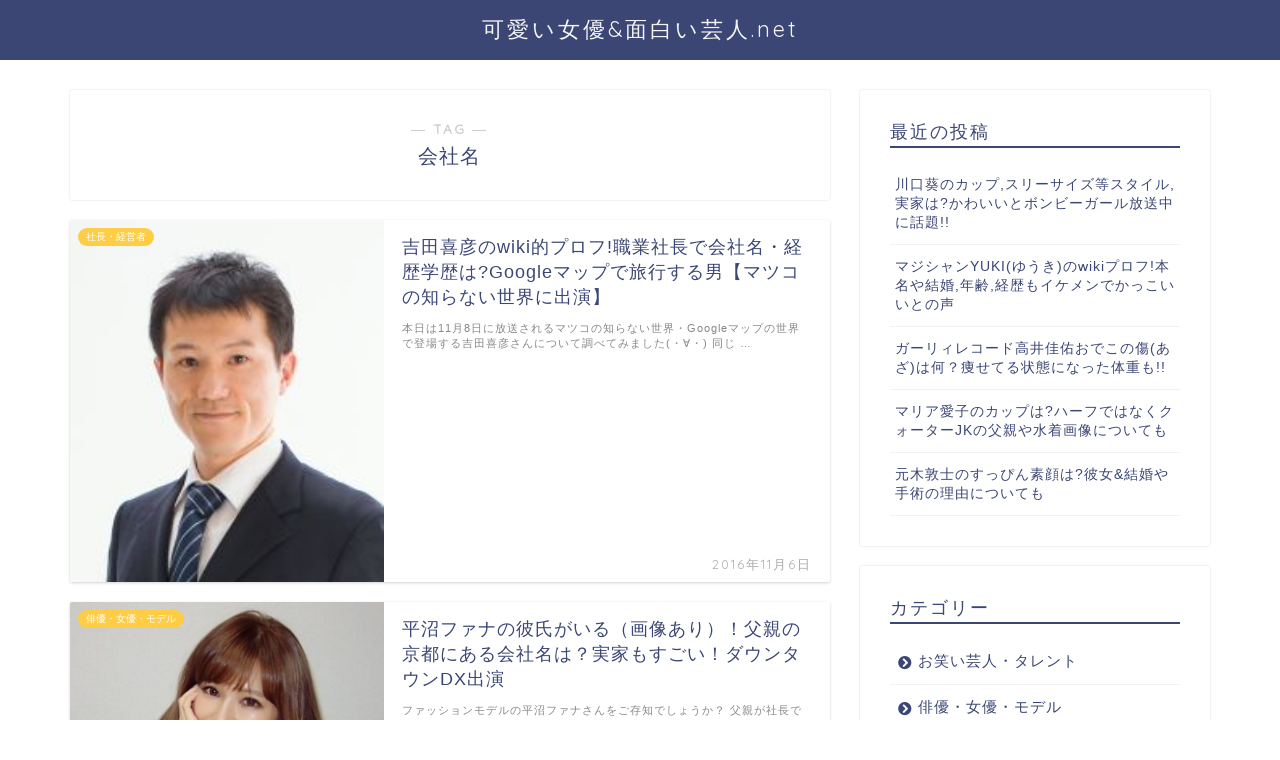

--- FILE ---
content_type: text/html; charset=UTF-8
request_url: https://tvkeyword.net/tag/%E4%BC%9A%E7%A4%BE%E5%90%8D
body_size: 11843
content:
<!DOCTYPE html>
<html lang="ja">
<head prefix="og: http://ogp.me/ns# fb: http://ogp.me/ns/fb# article: http://ogp.me/ns/article#">
<meta charset="utf-8">
<meta http-equiv="X-UA-Compatible" content="IE=edge">
<meta name="viewport" content="width=device-width, initial-scale=1">
<!-- ここからOGP -->
<meta property="og:type" content="blog">
<meta property="og:title" content="会社名タグの記事一覧｜可愛い女優&amp;面白い芸人.net">
<meta property="og:url" content="https://tvkeyword.net/tag/wiki">
<meta property="og:image" content="http://trend-japon.com/wp-content/uploads/yosidayosihiko2-481x500.jpg">
<meta property="og:site_name" content="可愛い女優&amp;面白い芸人.net">
<meta property="fb:admins" content="">
<meta name="twitter:card" content="summary">
<!-- ここまでOGP --> 
<title>【会社名】タグの記事一覧｜可愛い女優&amp;面白い芸人.net</title>
<link rel="shortcut icon" href="https://tvkeyword.net/wp-content/themes/jin/favicon.ico">
<meta name='robots' content='max-image-preview:large' />
<link rel='dns-prefetch' href='//ajax.googleapis.com' />
<link rel='dns-prefetch' href='//cdnjs.cloudflare.com' />
<link rel='dns-prefetch' href='//www.googletagmanager.com' />
<link rel='dns-prefetch' href='//use.fontawesome.com' />
<link rel='dns-prefetch' href='//s.w.org' />
<link rel='dns-prefetch' href='//pagead2.googlesyndication.com' />
<link rel="alternate" type="application/rss+xml" title="可愛い女優&amp;面白い芸人.net &raquo; フィード" href="https://tvkeyword.net/feed" />
<link rel="alternate" type="application/rss+xml" title="可愛い女優&amp;面白い芸人.net &raquo; コメントフィード" href="https://tvkeyword.net/comments/feed" />
<link rel="alternate" type="application/rss+xml" title="可愛い女優&amp;面白い芸人.net &raquo; 会社名 タグのフィード" href="https://tvkeyword.net/tag/%e4%bc%9a%e7%a4%be%e5%90%8d/feed" />
		<script type="text/javascript">
			window._wpemojiSettings = {"baseUrl":"https:\/\/s.w.org\/images\/core\/emoji\/13.0.1\/72x72\/","ext":".png","svgUrl":"https:\/\/s.w.org\/images\/core\/emoji\/13.0.1\/svg\/","svgExt":".svg","source":{"concatemoji":"https:\/\/tvkeyword.net\/wp-includes\/js\/wp-emoji-release.min.js?ver=5.7.14"}};
			!function(e,a,t){var n,r,o,i=a.createElement("canvas"),p=i.getContext&&i.getContext("2d");function s(e,t){var a=String.fromCharCode;p.clearRect(0,0,i.width,i.height),p.fillText(a.apply(this,e),0,0);e=i.toDataURL();return p.clearRect(0,0,i.width,i.height),p.fillText(a.apply(this,t),0,0),e===i.toDataURL()}function c(e){var t=a.createElement("script");t.src=e,t.defer=t.type="text/javascript",a.getElementsByTagName("head")[0].appendChild(t)}for(o=Array("flag","emoji"),t.supports={everything:!0,everythingExceptFlag:!0},r=0;r<o.length;r++)t.supports[o[r]]=function(e){if(!p||!p.fillText)return!1;switch(p.textBaseline="top",p.font="600 32px Arial",e){case"flag":return s([127987,65039,8205,9895,65039],[127987,65039,8203,9895,65039])?!1:!s([55356,56826,55356,56819],[55356,56826,8203,55356,56819])&&!s([55356,57332,56128,56423,56128,56418,56128,56421,56128,56430,56128,56423,56128,56447],[55356,57332,8203,56128,56423,8203,56128,56418,8203,56128,56421,8203,56128,56430,8203,56128,56423,8203,56128,56447]);case"emoji":return!s([55357,56424,8205,55356,57212],[55357,56424,8203,55356,57212])}return!1}(o[r]),t.supports.everything=t.supports.everything&&t.supports[o[r]],"flag"!==o[r]&&(t.supports.everythingExceptFlag=t.supports.everythingExceptFlag&&t.supports[o[r]]);t.supports.everythingExceptFlag=t.supports.everythingExceptFlag&&!t.supports.flag,t.DOMReady=!1,t.readyCallback=function(){t.DOMReady=!0},t.supports.everything||(n=function(){t.readyCallback()},a.addEventListener?(a.addEventListener("DOMContentLoaded",n,!1),e.addEventListener("load",n,!1)):(e.attachEvent("onload",n),a.attachEvent("onreadystatechange",function(){"complete"===a.readyState&&t.readyCallback()})),(n=t.source||{}).concatemoji?c(n.concatemoji):n.wpemoji&&n.twemoji&&(c(n.twemoji),c(n.wpemoji)))}(window,document,window._wpemojiSettings);
		</script>
		<style type="text/css">
img.wp-smiley,
img.emoji {
	display: inline !important;
	border: none !important;
	box-shadow: none !important;
	height: 1em !important;
	width: 1em !important;
	margin: 0 .07em !important;
	vertical-align: -0.1em !important;
	background: none !important;
	padding: 0 !important;
}
</style>
	<link rel='stylesheet' id='wp-block-library-css'  href='https://tvkeyword.net/wp-includes/css/dist/block-library/style.min.css?ver=5.7.14' type='text/css' media='all' />
<link rel='stylesheet' id='advanced-responsive-video-embedder-css'  href='https://tvkeyword.net/wp-content/plugins/advanced-responsive-video-embedder/public/advanced-responsive-video-embedder-public.css?ver=6.4.1' type='text/css' media='all' />
<link rel='stylesheet' id='contact-form-7-css'  href='https://tvkeyword.net/wp-content/plugins/contact-form-7/includes/css/styles.css?ver=4.4' type='text/css' media='all' />
<link rel='stylesheet' id='theme-style-css'  href='https://tvkeyword.net/wp-content/themes/jin/style.css?ver=5.7.14' type='text/css' media='all' />
<link rel='stylesheet' id='fontawesome-style-css'  href='https://use.fontawesome.com/releases/v5.1.0/css/all.css?ver=5.7.14' type='text/css' media='all' />
<link rel='stylesheet' id='swiper-style-css'  href='https://cdnjs.cloudflare.com/ajax/libs/Swiper/4.0.7/css/swiper.min.css?ver=5.7.14' type='text/css' media='all' />
<link rel='stylesheet' id='wordpress-popular-posts-css'  href='https://tvkeyword.net/wp-content/plugins/wordpress-popular-posts/style/wpp.css?ver=3.3.3' type='text/css' media='all' />

<!-- Google アナリティクス スニペット (Site Kit が追加) -->
<script type='text/javascript' src='https://www.googletagmanager.com/gtag/js?id=G-HCTC03ZGVP' id='google_gtagjs-js' async></script>
<script type='text/javascript' id='google_gtagjs-js-after'>
window.dataLayer = window.dataLayer || [];function gtag(){dataLayer.push(arguments);}
gtag("js", new Date());
gtag("set", "developer_id.dZTNiMT", true);
gtag("config", "G-HCTC03ZGVP");
</script>

<!-- (ここまで) Google アナリティクス スニペット (Site Kit が追加) -->
<link rel="https://api.w.org/" href="https://tvkeyword.net/wp-json/" /><link rel="alternate" type="application/json" href="https://tvkeyword.net/wp-json/wp/v2/tags/319" /><meta name="generator" content="Site Kit by Google 1.93.0" /><script type="text/javascript">
	window._wp_rp_static_base_url = 'https://wprp.zemanta.com/static/';
	window._wp_rp_wp_ajax_url = "https://tvkeyword.net/wp-admin/admin-ajax.php";
	window._wp_rp_plugin_version = '3.6';
	window._wp_rp_post_id = '996';
	window._wp_rp_num_rel_posts = '6';
	window._wp_rp_thumbnails = true;
	window._wp_rp_post_title = '%E5%90%89%E7%94%B0%E5%96%9C%E5%BD%A6%E3%81%AEwiki%E7%9A%84%E3%83%97%E3%83%AD%E3%83%95%21%E8%81%B7%E6%A5%AD%E7%A4%BE%E9%95%B7%E3%81%A7%E4%BC%9A%E7%A4%BE%E5%90%8D%E3%83%BB%E7%B5%8C%E6%AD%B4%E5%AD%A6%E6%AD%B4%E3%81%AF%3FGoogle%E3%83%9E%E3%83%83%E3%83%97%E3%81%A7%E6%97%85%E8%A1%8C%E3%81%99%E3%82%8B%E7%94%B7%E3%80%90%E3%83%9E%E3%83%84%E3%82%B3%E3%81%AE%E7%9F%A5%E3%82%89%E3%81%AA%E3%81%84%E4%B8%96%E7%95%8C%E3%81%AB%E5%87%BA%E6%BC%94%E3%80%91';
	window._wp_rp_post_tags = ['wiki', '%E8%81%B7%E6%A5%AD', '%E5%90%89%E7%94%B0%E5%96%9C%E5%BD%A6', '%E3%83%9E%E3%83%84%E3%82%B3%E3%81%AE%E7%9F%A5%E3%82%89%E3%81%AA%E3%81%84%E4%B8%96%E7%95%8C', '%E7%A4%BE%E9%95%B7', '%E4%BC%9A%E7%A4%BE%E5%90%8D', '%E7%A4%BE%E9%95%B7%E3%83%BB%E7%B5%8C%E5%96%B6%E8%80%85', 'overflow', 'hidden', 'css'];
	window._wp_rp_promoted_content = true;
</script>
<script type="text/javascript" src="https://wprp.zemanta.com/static/js/loader.js?version=3.6" async></script>
<link rel="stylesheet" href="https://tvkeyword.net/wp-content/plugins/wordpress-23-related-posts-plugin/static/themes/vertical-m.css?version=3.6" />
	<style type="text/css">
		#wrapper{
						background-color: #fff;
						background-image: url();
		}
		.related-entry-headline-text span:before,
		#comment-title span:before,
		#reply-title span:before{
			background-color: #3b4675;
			border-color: #3b4675!important;
		}
		footer,
		#breadcrumb:after,
		#page-top a{	
			background-color: #3b4675;
		}
		.footer-inner a,
		#copyright,
		#copyright-center{
			border-color: #fff!important;
			color: #fff!important;
		}
		#footer-widget-area
		{
			border-color: #fff!important;
		}
		.page-top-footer a{
			color: #3b4675!important;
		}
				#breadcrumb ul li,
		#breadcrumb ul li a{
			color: #3b4675!important;
		}
		
		body,
		a,
		a:link,
		a:visited{
			color: #3b4675;
		}
		a:hover{
			color: #008db7;
		}
				.widget_nav_menu ul > li > a:before,
		.widget_categories ul > li > a:before,
		.widget_archive form:after,
		.widget_categories form:after,
		.widget_nav_menu ul > li > ul.sub-menu > li > a:before,
		.widget_categories ul > li > .children > li > a:before,
		.widget_nav_menu ul > li > ul.sub-menu > li > ul.sub-menu li > a:before,
		.widget_categories ul > li > .children > li > .children li > a:before{
			color: #3b4675;
		}
		footer .footer-widget,
		footer .footer-widget a,
		footer .footer-widget ul li,
		.footer-widget.widget_nav_menu ul > li > a:before,
		.footer-widget.widget_categories ul > li > a:before{
			color: #fff!important;
			border-color: #fff!important;
		}
		footer .footer-widget .widgettitle{
			color: #fff!important;
			border-color: #ffcd44!important;
		}
		footer .widget_nav_menu ul .children .children li a:before,
		footer .widget_categories ul .children .children li a:before{
			background-color: #fff!important;
		}
		#drawernav a:hover,
		.post-list-title,
		#prev-next p,
		#toc_container .toc_list li a{
			color: #3b4675!important;
		}
		#header-box{
			background-color: #3b4675;
		}
		.pickup-contents:before{
			background-color: #3b4675!important;
		}
		.main-image-text{
			color: #555;
		}
		.main-image-text-sub{
			color: #555;
		}
		
						#site-info{
			padding-top: 15px!important;
			padding-bottom: 15px!important;
		}
				
		#site-info span a{
			color: #f4f4f4!important;
		}
		
				#headmenu .headsns .line a svg{
			fill: #f4f4f4!important;
		}
		#headmenu .headsns a,
		#headmenu{
			color: #f4f4f4!important;
			border-color:#f4f4f4!important;
		}
						.profile-follow .line-sns a svg{
			fill: #3b4675!important;
		}
		.profile-follow .line-sns a:hover svg{
			fill: #ffcd44!important;
		}
		.profile-follow a{
			color: #3b4675!important;
			border-color:#3b4675!important;
		}
		.profile-follow a:hover,
		#headmenu .headsns a:hover{
			color:#ffcd44!important;
			border-color:#ffcd44!important;
		}
				.search-box:hover{
			color:#ffcd44!important;
			border-color:#ffcd44!important;
		}
				#header #headmenu .headsns .line a:hover svg{
			fill:#ffcd44!important;
		}
		.cps-icon-bar,
		#navtoggle:checked + .sp-menu-open .cps-icon-bar{
			background-color: #f4f4f4;
		}
		#nav-container{
			background-color: #fff;
		}
		#drawernav ul.menu-box > li > a,
		#drawernav2 ul.menu-box > li > a,
		#drawernav3 ul.menu-box > li > a,
		#drawernav4 ul.menu-box > li > a,
		#drawernav5 ul.menu-box > li > a,
		#drawernav ul.menu-box > li.menu-item-has-children:after,
		#drawernav2 ul.menu-box > li.menu-item-has-children:after,
		#drawernav3 ul.menu-box > li.menu-item-has-children:after,
		#drawernav4 ul.menu-box > li.menu-item-has-children:after,
		#drawernav5 ul.menu-box > li.menu-item-has-children:after{
			color: #f4f4f4!important;
		}
		#drawernav ul.menu-box li a,
		#drawernav2 ul.menu-box li a,
		#drawernav3 ul.menu-box li a,
		#drawernav4 ul.menu-box li a,
		#drawernav5 ul.menu-box li a{
			font-size: 14px!important;
		}
		#drawernav3 ul.menu-box > li{
			color: #3b4675!important;
		}
		#drawernav4 .menu-box > .menu-item > a:after,
		#drawernav3 .menu-box > .menu-item > a:after,
		#drawernav .menu-box > .menu-item > a:after{
			background-color: #f4f4f4!important;
		}
		#drawernav2 .menu-box > .menu-item:hover,
		#drawernav5 .menu-box > .menu-item:hover{
			border-top-color: #3b4675!important;
		}
				.cps-info-bar a{
			background-color: #ffcd44!important;
		}
				@media (min-width: 768px) {
			.post-list-mag .post-list-item:not(:nth-child(2n)){
				margin-right: 2.6%;
			}
		}
				@media (min-width: 768px) {
			#tab-1:checked ~ .tabBtn-mag li [for="tab-1"]:after,
			#tab-2:checked ~ .tabBtn-mag li [for="tab-2"]:after,
			#tab-3:checked ~ .tabBtn-mag li [for="tab-3"]:after,
			#tab-4:checked ~ .tabBtn-mag li [for="tab-4"]:after{
				border-top-color: #3b4675!important;
			}
			.tabBtn-mag label{
				border-bottom-color: #3b4675!important;
			}
		}
		#tab-1:checked ~ .tabBtn-mag li [for="tab-1"],
		#tab-2:checked ~ .tabBtn-mag li [for="tab-2"],
		#tab-3:checked ~ .tabBtn-mag li [for="tab-3"],
		#tab-4:checked ~ .tabBtn-mag li [for="tab-4"],
		#prev-next a.next:after,
		#prev-next a.prev:after{
			
			background-color: #3b4675!important;
		}
		

		.swiper-slide .post-list-cat,
		.post-list-mag .post-list-cat,
		.post-list-mag3col .post-list-cat,
		.post-list-mag-sp1col .post-list-cat,
		.swiper-pagination-bullet-active,
		.pickup-cat,
		.post-list .post-list-cat,
		.more-cat-button a:hover span:before,
		#breadcrumb .bcHome a:hover span:before,
		.popular-item:nth-child(1) .pop-num,
		.popular-item:nth-child(2) .pop-num,
		.popular-item:nth-child(3) .pop-num{
			background-color: #ffcd44!important;
		}
		.sidebar-btn a,
		.profile-sns-menu{
			background-color: #ffcd44!important;
		}
		.sp-sns-menu a,
		.pickup-contents-box a:hover .pickup-title{
			border-color: #3b4675!important;
			color: #3b4675!important;
		}
				.pro-line svg{
			fill: #3b4675!important;
		}
		.cps-post-cat a,
		.meta-cat,
		.popular-cat{
			background-color: #ffcd44!important;
			border-color: #ffcd44!important;
		}
		.tagicon,
		.tag-box a,
		#toc_container .toc_list > li,
		#toc_container .toc_title{
			color: #3b4675!important;
		}
		.tag-box a,
		#toc_container:before{
			border-color: #3b4675!important;
		}
		.cps-post-cat a:hover{
			color: #008db7!important;
		}
		.pagination li:not([class*="current"]) a:hover,
		.widget_tag_cloud a:hover{
			background-color: #3b4675!important;
		}
		.pagination li:not([class*="current"]) a:hover{
			opacity: 0.5!important;
		}
		.pagination li.current a{
			background-color: #3b4675!important;
			border-color: #3b4675!important;
		}
		.nextpage a:hover span {
			color: #3b4675!important;
			border-color: #3b4675!important;
		}
		.cta-content:before{
			background-color: #6FBFCA!important;
		}
		.cta-text,
		.info-title{
			color: #fff!important;
		}
		#footer-widget-area.footer_style1 .widgettitle{
			border-color: #ffcd44!important;
		}
		.sidebar_style1 .widgettitle,
		.sidebar_style5 .widgettitle{
			border-color: #3b4675!important;
		}
		.sidebar_style2 .widgettitle,
		.sidebar_style4 .widgettitle,
		.sidebar_style6 .widgettitle{
			background-color: #3b4675!important;
		}
		
		.tn-logo-size{
			font-size: 160%!important;
		}
		.tn-logo-size img{
			width: 160%!important;
		}
		.sp-logo-size{
			font-size: 100%!important;
		}
		.sp-logo-size img{
			width: 100%!important;
		}
				.cps-post-main ul > li:before,
		.cps-post-main ol > li:before{
			background-color: #ffcd44!important;
		}
		.profile-card .profile-title{
			background-color: #3b4675!important;
		}
		.profile-card{
			border-color: #3b4675!important;
		}
		.cps-post-main a{
			color:#008db7;
		}
		.cps-post-main .marker{
			background: -webkit-linear-gradient( transparent 60%, #ffcedb 0% ) ;
			background: linear-gradient( transparent 60%, #ffcedb 0% ) ;
		}
		.cps-post-main .marker2{
			background: -webkit-linear-gradient( transparent 60%, #a9eaf2 0% ) ;
			background: linear-gradient( transparent 60%, #a9eaf2 0% ) ;
		}
		
		
		.simple-box1{
			border-color:#ef9b9b!important;
		}
		.simple-box2{
			border-color:#f2bf7d!important;
		}
		.simple-box3{
			border-color:#b5e28a!important;
		}
		.simple-box4{
			border-color:#7badd8!important;
		}
		.simple-box4:before{
			background-color: #7badd8;
		}
		.simple-box5{
			border-color:#e896c7!important;
		}
		.simple-box5:before{
			background-color: #e896c7;
		}
		.simple-box6{
			background-color:#fffdef!important;
		}
		.simple-box7{
			border-color:#def1f9!important;
		}
		.simple-box7:before{
			background-color:#def1f9!important;
		}
		.simple-box8{
			border-color:#96ddc1!important;
		}
		.simple-box8:before{
			background-color:#96ddc1!important;
		}
		.simple-box9:before{
			background-color:#e1c0e8!important;
		}
		.simple-box9:after{
			border-color:#e1c0e8 #e1c0e8 #fff #fff!important;
		}
		
		.kaisetsu-box1:before,
		.kaisetsu-box1-title{
			background-color:#ffb49e!important;
		}
		.kaisetsu-box2{
			border-color:#89c2f4!important;
		}
		.kaisetsu-box2-title{
			background-color:#89c2f4!important;
		}
		.kaisetsu-box4{
			border-color:#ea91a9!important;
		}
		.kaisetsu-box4-title{
			background-color:#ea91a9!important;
		}
		.kaisetsu-box5:before{
			background-color:#57b3ba!important;
		}
		.kaisetsu-box5-title{
			background-color:#57b3ba!important;
		}
		
		.concept-box1{
			border-color:#85db8f!important;
		}
		.concept-box1:after{
			background-color:#85db8f!important;
		}
		.concept-box1:before{
			content:"ポイント"!important;
			color:#85db8f!important;
		}
		.concept-box2{
			border-color:#f7cf6a!important;
		}
		.concept-box2:after{
			background-color:#f7cf6a!important;
		}
		.concept-box2:before{
			content:"注意点"!important;
			color:#f7cf6a!important;
		}
		.concept-box3{
			border-color:#86cee8!important;
		}
		.concept-box3:after{
			background-color:#86cee8!important;
		}
		.concept-box3:before{
			content:"良い例"!important;
			color:#86cee8!important;
		}
		.concept-box4{
			border-color:#ed8989!important;
		}
		.concept-box4:after{
			background-color:#ed8989!important;
		}
		.concept-box4:before{
			content:"悪い例"!important;
			color:#ed8989!important;
		}
		.concept-box5{
			border-color:#9e9e9e!important;
		}
		.concept-box5:after{
			background-color:#9e9e9e!important;
		}
		.concept-box5:before{
			content:"参考"!important;
			color:#9e9e9e!important;
		}
		.concept-box6{
			border-color:#8eaced!important;
		}
		.concept-box6:after{
			background-color:#8eaced!important;
		}
		.concept-box6:before{
			content:"メモ"!important;
			color:#8eaced!important;
		}
		
		.innerlink-box1,
		.blog-card{
			border-color:#73bc9b!important;
		}
		.innerlink-box1-title{
			background-color:#73bc9b!important;
			border-color:#73bc9b!important;
		}
		.innerlink-box1:before,
		.blog-card-hl-box{
			background-color:#73bc9b!important;
		}
		
		.color-button01 a,
		.color-button01 a:hover,
		.color-button01:before{
			background-color: #008db7!important;
		}
		.top-image-btn-color a,
		.top-image-btn-color a:hover,
		.top-image-btn-color:before{
			background-color: #ffcd44!important;
		}
		.color-button02 a,
		.color-button02 a:hover,
		.color-button02:before{
			background-color: #d9333f!important;
		}
		
		.color-button01-big a,
		.color-button01-big a:hover,
		.color-button01-big:before{
			background-color: #3296d1!important;
		}
		.color-button01-big a,
		.color-button01-big:before{
			border-radius: 5px!important;
		}
		.color-button01-big a{
			padding-top: 20px!important;
			padding-bottom: 20px!important;
		}
		
		.color-button02-big a,
		.color-button02-big a:hover,
		.color-button02-big:before{
			background-color: #83d159!important;
		}
		.color-button02-big a,
		.color-button02-big:before{
			border-radius: 5px!important;
		}
		.color-button02-big a{
			padding-top: 20px!important;
			padding-bottom: 20px!important;
		}
				.color-button01-big{
			width: 75%!important;
		}
		.color-button02-big{
			width: 75%!important;
		}
				
		
					.top-image-btn-color:before,
			.color-button01:before,
			.color-button02:before,
			.color-button01-big:before,
			.color-button02-big:before{
				bottom: -1px;
				left: -1px;
				width: 100%;
				height: 100%;
				border-radius: 6px;
				box-shadow: 0px 1px 5px 0px rgba(0, 0, 0, 0.25);
				-webkit-transition: all .4s;
				transition: all .4s;
			}
			.top-image-btn-color a:hover,
			.color-button01 a:hover,
			.color-button02 a:hover,
			.color-button01-big a:hover,
			.color-button02-big a:hover{
				-webkit-transform: translateY(2px);
				transform: translateY(2px);
				-webkit-filter: brightness(0.95);
				 filter: brightness(0.95);
			}
			.top-image-btn-color:hover:before,
			.color-button01:hover:before,
			.color-button02:hover:before,
			.color-button01-big:hover:before,
			.color-button02-big:hover:before{
				-webkit-transform: translateY(2px);
				transform: translateY(2px);
				box-shadow: none!important;
			}
				
		.h2-style01 h2,
		.h2-style02 h2:before,
		.h2-style03 h2,
		.h2-style04 h2:before,
		.h2-style05 h2,
		.h2-style07 h2:before,
		.h2-style07 h2:after,
		.h3-style03 h3:before,
		.h3-style02 h3:before,
		.h3-style05 h3:before,
		.h3-style07 h3:before,
		.h2-style08 h2:after,
		.h2-style10 h2:before,
		.h2-style10 h2:after,
		.h3-style02 h3:after,
		.h4-style02 h4:before{
			background-color: #3b4675!important;
		}
		.h3-style01 h3,
		.h3-style04 h3,
		.h3-style05 h3,
		.h3-style06 h3,
		.h4-style01 h4,
		.h2-style02 h2,
		.h2-style08 h2,
		.h2-style08 h2:before,
		.h2-style09 h2,
		.h4-style03 h4{
			border-color: #3b4675!important;
		}
		.h2-style05 h2:before{
			border-top-color: #3b4675!important;
		}
		.h2-style06 h2:before,
		.sidebar_style3 .widgettitle:after{
			background-image: linear-gradient(
				-45deg,
				transparent 25%,
				#3b4675 25%,
				#3b4675 50%,
				transparent 50%,
				transparent 75%,
				#3b4675 75%,
				#3b4675			);
		}
				
		@media all and (-ms-high-contrast:none){
			*::-ms-backdrop, .color-button01:before,
			.color-button02:before,
			.color-button01-big:before,
			.color-button02-big:before{
				background-color: #595857!important;
			}
		}
		
		.jin-lp-h2 h2,
		.jin-lp-h2 h2{
			background-color: transparent!important;
			border-color: transparent!important;
			color: #3b4675!important;
		}
		.jincolumn-h3style2{
			border-color:#3b4675!important;
		}
		.jinlph2-style1 h2:first-letter{
			color:#3b4675!important;
		}
		.jinlph2-style2 h2,
		.jinlph2-style3 h2{
			border-color:#3b4675!important;
		}
		
		
	</style>

<!-- Google AdSense スニペット (Site Kit が追加) -->
<meta name="google-adsense-platform-account" content="ca-host-pub-2644536267352236">
<meta name="google-adsense-platform-domain" content="sitekit.withgoogle.com">
<!-- (ここまで) Google AdSense スニペット (Site Kit が追加) -->

<!-- BEGIN: WP Social Bookmarking Light HEAD -->


<script>
    (function (d, s, id) {
        var js, fjs = d.getElementsByTagName(s)[0];
        if (d.getElementById(id)) return;
        js = d.createElement(s);
        js.id = id;
        js.src = "//connect.facebook.net/en_US/sdk.js#xfbml=1&version=v2.7";
        fjs.parentNode.insertBefore(js, fjs);
    }(document, 'script', 'facebook-jssdk'));
</script>

<style type="text/css">
    .wp_social_bookmarking_light{
    border: 0 !important;
    padding: 10px 0 20px 0 !important;
    margin: 0 !important;
}
.wp_social_bookmarking_light div{
    float: left !important;
    border: 0 !important;
    padding: 0 !important;
    margin: 0 5px 0px 0 !important;
    min-height: 30px !important;
    line-height: 18px !important;
    text-indent: 0 !important;
}
.wp_social_bookmarking_light img{
    border: 0 !important;
    padding: 0;
    margin: 0;
    vertical-align: top !important;
}
.wp_social_bookmarking_light_clear{
    clear: both !important;
}
#fb-root{
    display: none;
}
.wsbl_facebook_like iframe{
    max-width: none !important;
}
.wsbl_pinterest a{
    border: 0px !important;
}
</style>
<!-- END: WP Social Bookmarking Light HEAD -->

<!-- Google AdSense スニペット (Site Kit が追加) -->
<script async="async" src="https://pagead2.googlesyndication.com/pagead/js/adsbygoogle.js?client=ca-pub-5338885022959197&amp;host=ca-host-pub-2644536267352236" crossorigin="anonymous" type="text/javascript"></script>

<!-- (ここまで) Google AdSense スニペット (Site Kit が追加) -->
    
<!-- Global site tag (gtag.js) - Google Analytics -->
<script async src="https://www.googletagmanager.com/gtag/js?id=UA-57896611-6"></script>
<script>
  window.dataLayer = window.dataLayer || [];
  function gtag(){dataLayer.push(arguments);}
  gtag('js', new Date());

  gtag('config', 'UA-57896611-6');
</script>
</head>
<body class="archive tag tag-319" id="nofont-style">
<div id="wrapper">

		
	
		<!--ヘッダー-->

								

<div id="header-box" class="tn_on header-box animate">
	<div id="header" class="header-type2 header animate">
		
		<div id="site-info" class="ef">
												<span class="tn-logo-size"><a href='https://tvkeyword.net/' title='可愛い女優&amp;面白い芸人.net' rel='home'>可愛い女優&amp;面白い芸人.net</a></span>
									</div>

	
	</div>
	
		
</div>

<div id="scroll-content" class="animate">
						
		<!--ヘッダー-->

		<div class="clearfix"></div>

			
														
		
	<div id="contents">
		
		<!--メインコンテンツ-->
		<main id="main-contents" class="main-contents article_style1 animate" itemscope itemtype="https://schema.org/Blog">
			<section class="cps-post-box hentry">
				<header class="archive-post-header">
											<span class="archive-title-sub ef">― TAG ―</span>
						<h1 class="archive-title entry-title" itemprop="headline">会社名</h1>
										<div class="cps-post-meta vcard">
						<span class="writer fn" itemprop="author" itemscope itemtype="http://schema.org/Person"><span itemprop="name">parkbouzu</span></span>
					</div>
				</header>
			</section>

			<section class="entry-content archive-box">
				<div class="toppost-list-box-simple">

	<div class="post-list basicstyle">
				<article class="post-list-item" itemscope itemtype="https://schema.org/BlogPosting">
	<a class="post-list-link" rel="bookmark" href="https://tvkeyword.net/%e5%90%89%e7%94%b0%e5%96%9c%e5%bd%a6%e3%81%aewiki%e7%9a%84%e3%83%97%e3%83%ad%e3%83%95%e8%81%b7%e6%a5%ad%e7%a4%be%e9%95%b7%e3%81%a7%e4%bc%9a%e7%a4%be%e5%90%8d%e3%83%bb%e7%b5%8c%e6%ad%b4%e5%ad%a6-996" itemprop='mainEntityOfPage'>
		<div class="post-list-inner">
			<div class="post-list-thumb" itemprop="image" itemscope itemtype="https://schema.org/ImageObject">
									<img src="https://tvkeyword.net/wp-content/uploads/2016/11/マツコの知らない世界.jpg" class="attachment-small_size size-small_size wp-post-image" alt="" loading="lazy" />					<meta itemprop="url" content="https://tvkeyword.net/wp-content/uploads/2016/11/マツコの知らない世界.jpg">
					<meta itemprop="width" content="480">
					<meta itemprop="height" content="270">
												<span class="post-list-cat category-%e7%a4%be%e9%95%b7%e3%83%bb%e7%b5%8c%e5%96%b6%e8%80%85" style="background-color:!important;" itemprop="keywords">社長・経営者</span>
							</div>
			<div class="post-list-meta vcard">
				<h2 class="post-list-title entry-title" itemprop="headline">吉田喜彦のwiki的プロフ!職業社長で会社名・経歴学歴は?Googleマップで旅行する男【マツコの知らない世界に出演】</h2>
								<span class="post-list-date date ef updated" itemprop="datePublished dateModified" datetime="2016-11-06" content="2016-11-06">2016年11月6日</span>
								<span class="writer fn" itemprop="author" itemscope itemtype="http://schema.org/Person"><span itemprop="name">parkbouzu</span></span>

				<div class="post-list-publisher" itemprop="publisher" itemscope itemtype="https://schema.org/Organization">
					<span itemprop="logo" itemscope itemtype="https://schema.org/ImageObject">
						<span itemprop="url"></span>
					</span>
					<span itemprop="name">可愛い女優&amp;面白い芸人.net</span>
				</div>
									<span class="post-list-desc" itemprop="description">本日は11月8日に放送されるマツコの知らない世界・Googleマップの世界で登場する吉田喜彦さんについて調べてみました(・∀・)

同じ&nbsp;…</span>
							</div>
		</div>
	</a>
</article>				<article class="post-list-item" itemscope itemtype="https://schema.org/BlogPosting">
	<a class="post-list-link" rel="bookmark" href="https://tvkeyword.net/%e5%b9%b3%e6%b2%bc%e3%83%95%e3%82%a1%e3%83%8a%e3%81%ae%e5%bd%bc%e6%b0%8f%e3%81%8c%e3%81%84%e3%82%8b%ef%bc%88%e7%94%bb%e5%83%8f%e3%81%82%e3%82%8a%ef%bc%89%ef%bc%81%e7%88%b6%e8%a6%aa%e3%81%ae%e4%ba%ac-711" itemprop='mainEntityOfPage'>
		<div class="post-list-inner">
			<div class="post-list-thumb" itemprop="image" itemscope itemtype="https://schema.org/ImageObject">
									<img src="https://tvkeyword.net/wp-content/uploads/2016/09/平沼ファナ.jpg" class="attachment-small_size size-small_size wp-post-image" alt="" loading="lazy" srcset="https://tvkeyword.net/wp-content/uploads/2016/09/平沼ファナ.jpg 325w, https://tvkeyword.net/wp-content/uploads/2016/09/平沼ファナ-300x278.jpg 300w" sizes="(max-width: 325px) 100vw, 325px" />					<meta itemprop="url" content="https://tvkeyword.net/wp-content/uploads/2016/09/平沼ファナ.jpg">
					<meta itemprop="width" content="480">
					<meta itemprop="height" content="270">
												<span class="post-list-cat category-%e4%bf%b3%e5%84%aa%e3%83%bb%e5%a5%b3%e5%84%aa%e3%83%bb%e3%83%a2%e3%83%87%e3%83%ab" style="background-color:!important;" itemprop="keywords">俳優・女優・モデル</span>
							</div>
			<div class="post-list-meta vcard">
				<h2 class="post-list-title entry-title" itemprop="headline">平沼ファナの彼氏がいる（画像あり）！父親の京都にある会社名は？実家もすごい！ダウンタウンDX出演</h2>
								<span class="post-list-date date ef updated" itemprop="datePublished dateModified" datetime="2016-09-13" content="2016-09-13">2016年9月13日</span>
								<span class="writer fn" itemprop="author" itemscope itemtype="http://schema.org/Person"><span itemprop="name">parkbouzu</span></span>

				<div class="post-list-publisher" itemprop="publisher" itemscope itemtype="https://schema.org/Organization">
					<span itemprop="logo" itemscope itemtype="https://schema.org/ImageObject">
						<span itemprop="url"></span>
					</span>
					<span itemprop="name">可愛い女優&amp;面白い芸人.net</span>
				</div>
									<span class="post-list-desc" itemprop="description">ファッションモデルの平沼ファナさんをご存知でしょうか？
父親が社長で大金持ちで非常にうらやましい方なんですが、9月15日にダウンタウンDX&nbsp;…</span>
							</div>
		</div>
	</a>
</article>		
		<section class="pager-top">
					</section>
	</div>

</div>			</section>
			
											</main>

		<!--サイドバー-->
<div id="sidebar" class="sideber sidebar_style1 animate" role="complementary" itemscope itemtype="http://schema.org/WPSideBar">
		
	
		<div id="recent-posts-2" class="widget widget_recent_entries">
		<div class="widgettitle ef">最近の投稿</div>
		<ul>
											<li>
					<a href="https://tvkeyword.net/kawaguchiaoi-3859">川口葵のカップ,スリーサイズ等スタイル,実家は?かわいいとボンビーガール放送中に話題!!</a>
									</li>
											<li>
					<a href="https://tvkeyword.net/magician-yuki-3856">マジシャンYUKI(ゆうき)のwikiプロフ!本名や結婚,年齢,経歴もイケメンでかっこいいとの声</a>
									</li>
											<li>
					<a href="https://tvkeyword.net/girlyrecord-takai-3848">ガーリィレコード高井佳佑おでこの傷(あざ)は何？痩せてる状態になった体重も!!</a>
									</li>
											<li>
					<a href="https://tvkeyword.net/mariaaiko-3845">マリア愛子のカップは?ハーフではなくクォーターJKの父親や水着画像についても</a>
									</li>
											<li>
					<a href="https://tvkeyword.net/motokiatsushi-3837">元木敦士のすっぴん素顔は?彼女&#038;結婚や手術の理由についても</a>
									</li>
					</ul>

		</div><div id="categories-2" class="widget widget_categories"><div class="widgettitle ef">カテゴリー</div>
			<ul>
					<li class="cat-item cat-item-7"><a href="https://tvkeyword.net/category/%e3%81%8a%e7%ac%91%e3%81%84%e8%8a%b8%e4%ba%ba%e3%83%bb%e3%82%bf%e3%83%ac%e3%83%b3%e3%83%88">お笑い芸人・タレント</a>
</li>
	<li class="cat-item cat-item-91"><a href="https://tvkeyword.net/category/%e4%bf%b3%e5%84%aa%e3%83%bb%e5%a5%b3%e5%84%aa%e3%83%bb%e3%83%a2%e3%83%87%e3%83%ab">俳優・女優・モデル</a>
</li>
	<li class="cat-item cat-item-43"><a href="https://tvkeyword.net/category/%e6%ad%8c%e6%89%8b%e3%83%bb%e3%82%a2%e3%83%bc%e3%83%86%e3%82%a3%e3%82%b9%e3%83%88">歌手・アーティスト</a>
</li>
	<li class="cat-item cat-item-231"><a href="https://tvkeyword.net/category/%e3%82%a2%e3%83%8a%e3%82%a6%e3%83%b3%e3%82%b5%e3%83%bc">アナウンサー</a>
</li>
	<li class="cat-item cat-item-395"><a href="https://tvkeyword.net/category/%e6%94%bf%e6%b2%bb%e5%ae%b6%e3%83%bb%e7%9f%a5%e4%ba%8b">政治家・知事</a>
</li>
	<li class="cat-item cat-item-351"><a href="https://tvkeyword.net/category/%e5%ad%a6%e8%80%85%e3%83%bb%e5%85%88%e7%94%9f">学者・先生</a>
</li>
	<li class="cat-item cat-item-342"><a href="https://tvkeyword.net/category/%e7%a4%be%e9%95%b7%e3%83%bb%e7%b5%8c%e5%96%b6%e8%80%85">社長・経営者</a>
</li>
	<li class="cat-item cat-item-22"><a href="https://tvkeyword.net/category/%e3%83%9e%e3%82%b8%e3%82%b7%e3%83%a3%e3%83%b3%e3%83%bb%e9%9c%8a%e8%83%bd%e5%8a%9b%e8%80%85%e3%83%bb%e5%8d%a0%e3%81%84%e5%b8%ab">マジシャン・霊能力者・占い師</a>
</li>
	<li class="cat-item cat-item-335"><a href="https://tvkeyword.net/category/%e3%82%b8%e3%83%a3%e3%83%bc%e3%83%8a%e3%83%aa%e3%82%b9%e3%83%88%e3%83%bb%e3%83%a9%e3%82%a4%e3%82%bf%e3%83%bc">ジャーナリスト・ライター</a>
</li>
	<li class="cat-item cat-item-30"><a href="https://tvkeyword.net/category/%e3%82%b9%e3%83%9d%e3%83%bc%e3%83%84%e9%81%b8%e6%89%8b">スポーツ選手</a>
</li>
	<li class="cat-item cat-item-66"><a href="https://tvkeyword.net/category/tv%e7%95%aa%e7%b5%84">TV番組</a>
</li>
	<li class="cat-item cat-item-153"><a href="https://tvkeyword.net/category/%ef%bd%83%ef%bd%8d%e3%81%ae%e5%a5%b3%e6%80%a7%e3%83%bb%e7%94%b7%e6%80%a7%e3%81%af%e8%aa%b0%ef%bc%9f">ＣＭの女性・男性は誰？</a>
</li>
	<li class="cat-item cat-item-133"><a href="https://tvkeyword.net/category/%e3%82%a4%e3%83%99%e3%83%b3%e3%83%88%e3%83%bb%e8%a1%8c%e4%ba%8b">イベント・行事</a>
</li>
	<li class="cat-item cat-item-50"><a href="https://tvkeyword.net/category/%e3%82%b0%e3%83%ab%e3%83%a1%e3%83%bb%e3%83%ac%e3%82%b7%e3%83%94">グルメ・レシピ</a>
</li>
	<li class="cat-item cat-item-82"><a href="https://tvkeyword.net/category/%e3%82%b7%e3%83%a7%e3%83%83%e3%83%94%e3%83%b3%e3%82%b0%e3%83%bb%e9%80%9a%e8%b2%a9">ショッピング・通販</a>
</li>
	<li class="cat-item cat-item-101"><a href="https://tvkeyword.net/category/%e5%a0%b4%e6%89%80%e3%83%bb%e3%82%b9%e3%83%9d%e3%83%83%e3%83%88">場所・スポット</a>
</li>
	<li class="cat-item cat-item-208"><a href="https://tvkeyword.net/category/%e6%99%82%e4%ba%8b%e3%83%8d%e3%82%bf">時事ネタ</a>
</li>
	<li class="cat-item cat-item-216"><a href="https://tvkeyword.net/category/%e7%94%9f%e6%b4%bb%e3%81%8a%e5%bd%b9%e7%ab%8b%e3%81%a1%e6%83%85%e5%a0%b1">生活お役立ち情報</a>
</li>
	<li class="cat-item cat-item-117"><a href="https://tvkeyword.net/category/%e5%bf%9c%e5%8b%9f%e3%82%ad%e3%83%bc%e3%83%af%e3%83%bc%e3%83%89%e3%83%bb%e5%90%88%e8%a8%80%e8%91%89%e3%83%bb%e5%95%8f%e9%a1%8c%e3%83%bb%e7%ad%94%e3%81%88">応募キーワード・合言葉・問題・答え</a>
</li>
	<li class="cat-item cat-item-1"><a href="https://tvkeyword.net/category/%e6%9c%aa%e5%88%86%e9%a1%9e">未分類</a>
</li>
			</ul>

			</div><div id="text-4" class="widget widget_text">			<div class="textwidget"><p style=”text-align: center;”>スポンサーリンク<br />
<script async src="//pagead2.googlesyndication.com/pagead/js/adsbygoogle.js"></script>
<!-- ＴＶキーワード本文記事下 -->
<ins class="adsbygoogle"
     style="display:inline-block;width:336px;height:280px"
     data-ad-client="ca-pub-5338885022959197"
     data-ad-slot="2483193862"></ins>
<script>
(adsbygoogle = window.adsbygoogle || []).push({});
</script>
</p><br /></div>
		</div><div id="text-7" class="widget widget_text"><div class="widgettitle ef">この記事は役に立ったと思ったらクリックお願いします。</div>			<div class="textwidget"><a href="//humor.blogmura.com/humor_geinin/ranking.html" class="external" rel="nofollow"><img src="//humor.blogmura.com/humor_geinin/img/humor_geinin88_31.gif" width="88" height="31" border="0" alt="にほんブログ村 お笑いブログ お笑い芸人へ" /></a><br /><a href="//humor.blogmura.com/humor_geinin/ranking.html" class="external" rel="nofollow">にほんブログ村</a></div>
		</div>	
			</div>
	</div>
	<div class="clearfix"></div>
	<!--フッター-->
			<div id="breadcrumb" class=""><ul itemprop="breadcrumb"><div class="page-top-footer"><a class="totop"><i class="fas fa-chevron-up" aria-hidden="true"></i></a></div><li class="bcHome" itemscope itemtype="http://data-vocabulary.org/Breadcrumb"><a href="https://tvkeyword.net/" itemprop="url"><i class="fas fa-home space-i" aria-hidden="true"></i><span itemprop="title">HOME</span></a></li><li><i class="fa fa-angle-right space" aria-hidden="true"></i></li><li>タグ : 会社名</li></ul></div>			<footer role="contentinfo" itemscope itemtype="http://schema.org/WPFooter">
	
		<!--ここからフッターウィジェット-->
		
				
				
		
		<div class="clearfix"></div>
		
		<!--ここまでフッターウィジェット-->
	
					<div id="footer-box">
				<div class="footer-inner">
					<span id="privacy"><a href="https://tvkeyword.net/privacy">プライバシーポリシー</a></span>
					<span id="law"><a href="https://tvkeyword.net/law">免責事項</a></span>
					<span id="copyright" itemprop="copyrightHolder"><i class="far fa-copyright" aria-hidden="true"></i>&nbsp;2016–2026&nbsp;&nbsp;可愛い女優&amp;面白い芸人.net</span>
				</div>
			</div>
				<div class="clearfix"></div>
	</footer>
	
	
	
		
	</div><!--scroll-content-->
	
</div><!--wrapper-->


<!-- BEGIN: WP Social Bookmarking Light FOOTER -->
    <script>!function(d,s,id){var js,fjs=d.getElementsByTagName(s)[0],p=/^http:/.test(d.location)?'http':'https';if(!d.getElementById(id)){js=d.createElement(s);js.id=id;js.src=p+'://platform.twitter.com/widgets.js';fjs.parentNode.insertBefore(js,fjs);}}(document, 'script', 'twitter-wjs');</script>


<!-- END: WP Social Bookmarking Light FOOTER -->
<script type='text/javascript' src='https://ajax.googleapis.com/ajax/libs/jquery/1.12.4/jquery.min.js?ver=5.7.14' id='jquery-js'></script>
<script type='text/javascript' src='https://tvkeyword.net/wp-content/plugins/contact-form-7/includes/js/jquery.form.min.js?ver=3.51.0-2014.06.20' id='jquery-form-js'></script>
<script type='text/javascript' id='contact-form-7-js-extra'>
/* <![CDATA[ */
var _wpcf7 = {"loaderUrl":"https:\/\/tvkeyword.net\/wp-content\/plugins\/contact-form-7\/images\/ajax-loader.gif","recaptchaEmpty":"\u3042\u306a\u305f\u304c\u30ed\u30dc\u30c3\u30c8\u3067\u306f\u306a\u3044\u3053\u3068\u3092\u8a3c\u660e\u3057\u3066\u304f\u3060\u3055\u3044\u3002","sending":"\u9001\u4fe1\u4e2d ..."};
/* ]]> */
</script>
<script type='text/javascript' src='https://tvkeyword.net/wp-content/plugins/contact-form-7/includes/js/scripts.js?ver=4.4' id='contact-form-7-js'></script>
<script type='text/javascript' src='https://tvkeyword.net/wp-content/themes/jin/js/common.js?ver=5.7.14' id='cps-common-js'></script>
<script type='text/javascript' src='https://cdnjs.cloudflare.com/ajax/libs/Swiper/4.0.7/js/swiper.min.js?ver=5.7.14' id='cps-swiper-js'></script>
<script type='text/javascript' src='https://tvkeyword.net/wp-includes/js/wp-embed.min.js?ver=5.7.14' id='wp-embed-js'></script>

<script>
	var mySwiper = new Swiper ('.swiper-container', {
		// Optional parameters
		loop: true,
		slidesPerView: 5,
		spaceBetween: 15,
		autoplay: {
			delay: 2700,
		},
		// If we need pagination
		pagination: {
			el: '.swiper-pagination',
		},

		// Navigation arrows
		navigation: {
			nextEl: '.swiper-button-next',
			prevEl: '.swiper-button-prev',
		},

		// And if we need scrollbar
		scrollbar: {
			el: '.swiper-scrollbar',
		},
		breakpoints: {
              1024: {
				slidesPerView: 4,
				spaceBetween: 15,
			},
              767: {
				slidesPerView: 2,
				spaceBetween: 10,
				centeredSlides : true,
				autoplay: {
					delay: 4200,
				},
			}
        }
	});
	
	var mySwiper2 = new Swiper ('.swiper-container2', {
	// Optional parameters
		loop: true,
		slidesPerView: 3,
		spaceBetween: 17,
		centeredSlides : true,
		autoplay: {
			delay: 4000,
		},

		// If we need pagination
		pagination: {
			el: '.swiper-pagination',
		},

		// Navigation arrows
		navigation: {
			nextEl: '.swiper-button-next',
			prevEl: '.swiper-button-prev',
		},

		// And if we need scrollbar
		scrollbar: {
			el: '.swiper-scrollbar',
		},

		breakpoints: {
			767: {
				slidesPerView: 2,
				spaceBetween: 10,
				centeredSlides : true,
				autoplay: {
					delay: 4200,
				},
			}
		}
	});

</script>
<div id="page-top">
	<a class="totop"><i class="fas fa-chevron-up"></i></a>
</div>

</body>
</html>

<script defer src="https://use.fontawesome.com/releases/v5.1.0/js/all.js"></script>
<link href="https://fonts.googleapis.com/css?family=Quicksand" rel="stylesheet">


--- FILE ---
content_type: text/html; charset=utf-8
request_url: https://www.google.com/recaptcha/api2/aframe
body_size: 266
content:
<!DOCTYPE HTML><html><head><meta http-equiv="content-type" content="text/html; charset=UTF-8"></head><body><script nonce="jLo_w9AqUoesHALzv8Qbcg">/** Anti-fraud and anti-abuse applications only. See google.com/recaptcha */ try{var clients={'sodar':'https://pagead2.googlesyndication.com/pagead/sodar?'};window.addEventListener("message",function(a){try{if(a.source===window.parent){var b=JSON.parse(a.data);var c=clients[b['id']];if(c){var d=document.createElement('img');d.src=c+b['params']+'&rc='+(localStorage.getItem("rc::a")?sessionStorage.getItem("rc::b"):"");window.document.body.appendChild(d);sessionStorage.setItem("rc::e",parseInt(sessionStorage.getItem("rc::e")||0)+1);localStorage.setItem("rc::h",'1769057006119');}}}catch(b){}});window.parent.postMessage("_grecaptcha_ready", "*");}catch(b){}</script></body></html>